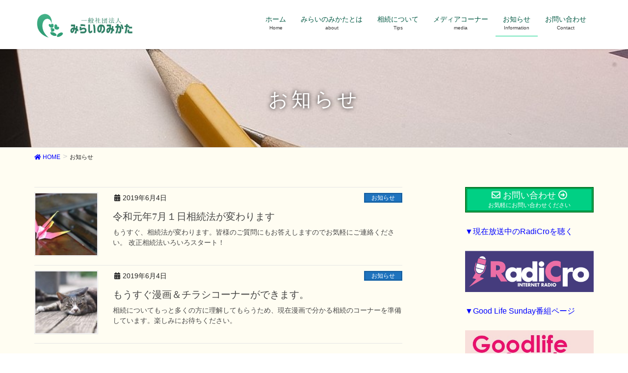

--- FILE ---
content_type: text/html; charset=UTF-8
request_url: https://mirai-no-mikata.org/page/2/?page_id=107
body_size: 15596
content:
<!DOCTYPE html><html lang="ja"><head><meta charset="utf-8"><meta http-equiv="X-UA-Compatible" content="IE=edge"><meta name="viewport" content="width=device-width, initial-scale=1"> <script defer src="https://www.googletagmanager.com/gtag/js?id=UA-149363279-1"></script><script defer src="[data-uri]"></script> <title>[2ページ目] お知らせ | みらいのみかた</title><meta name='robots' content='max-image-preview:large' /><link rel="alternate" type="application/rss+xml" title="みらいのみかた &raquo; フィード" href="https://mirai-no-mikata.org/feed/" /><link rel="alternate" type="application/rss+xml" title="みらいのみかた &raquo; コメントフィード" href="https://mirai-no-mikata.org/comments/feed/" /><meta name="description" content="[2ページ目] お知らせ の記事 みらいのみかた 相続対策専門会社" /><style id='wp-img-auto-sizes-contain-inline-css' type='text/css'>img:is([sizes=auto i],[sizes^="auto," i]){contain-intrinsic-size:3000px 1500px}
/*# sourceURL=wp-img-auto-sizes-contain-inline-css */</style><link rel='preload' id='vkExUnit_common_style-css' href='https://mirai-no-mikata.org/wp-content/cache/autoptimize/autoptimize_single_ea06bcb9caaffec68e5e5f8d33d36f3a.php?ver=9.113.0.1' as='style' onload="this.onload=null;this.rel='stylesheet'"/><link rel='stylesheet' id='vkExUnit_common_style-css' href='https://mirai-no-mikata.org/wp-content/cache/autoptimize/autoptimize_single_ea06bcb9caaffec68e5e5f8d33d36f3a.php?ver=9.113.0.1' media='print' onload="this.media='all'; this.onload=null;"><style id='vkExUnit_common_style-inline-css' type='text/css'>:root {--ver_page_top_button_url:url(https://mirai-no-mikata.org/wp-content/plugins/vk-all-in-one-expansion-unit/assets/images/to-top-btn-icon.svg);}@font-face {font-weight: normal;font-style: normal;font-family: "vk_sns";src: url("https://mirai-no-mikata.org/wp-content/plugins/vk-all-in-one-expansion-unit/inc/sns/icons/fonts/vk_sns.eot?-bq20cj");src: url("https://mirai-no-mikata.org/wp-content/plugins/vk-all-in-one-expansion-unit/inc/sns/icons/fonts/vk_sns.eot?#iefix-bq20cj") format("embedded-opentype"),url("https://mirai-no-mikata.org/wp-content/plugins/vk-all-in-one-expansion-unit/inc/sns/icons/fonts/vk_sns.woff?-bq20cj") format("woff"),url("https://mirai-no-mikata.org/wp-content/plugins/vk-all-in-one-expansion-unit/inc/sns/icons/fonts/vk_sns.ttf?-bq20cj") format("truetype"),url("https://mirai-no-mikata.org/wp-content/plugins/vk-all-in-one-expansion-unit/inc/sns/icons/fonts/vk_sns.svg?-bq20cj#vk_sns") format("svg");}
.veu_promotion-alert__content--text {border: 1px solid rgba(0,0,0,0.125);padding: 0.5em 1em;border-radius: var(--vk-size-radius);margin-bottom: var(--vk-margin-block-bottom);font-size: 0.875rem;}/* Alert Content部分に段落タグを入れた場合に最後の段落の余白を0にする */.veu_promotion-alert__content--text p:last-of-type{margin-bottom:0;margin-top: 0;}
/*# sourceURL=vkExUnit_common_style-inline-css */</style><style id='wp-emoji-styles-inline-css' type='text/css'>img.wp-smiley, img.emoji {
		display: inline !important;
		border: none !important;
		box-shadow: none !important;
		height: 1em !important;
		width: 1em !important;
		margin: 0 0.07em !important;
		vertical-align: -0.1em !important;
		background: none !important;
		padding: 0 !important;
	}
/*# sourceURL=wp-emoji-styles-inline-css */</style><style id='wp-block-library-inline-css' type='text/css'>:root{--wp-block-synced-color:#7a00df;--wp-block-synced-color--rgb:122,0,223;--wp-bound-block-color:var(--wp-block-synced-color);--wp-editor-canvas-background:#ddd;--wp-admin-theme-color:#007cba;--wp-admin-theme-color--rgb:0,124,186;--wp-admin-theme-color-darker-10:#006ba1;--wp-admin-theme-color-darker-10--rgb:0,107,160.5;--wp-admin-theme-color-darker-20:#005a87;--wp-admin-theme-color-darker-20--rgb:0,90,135;--wp-admin-border-width-focus:2px}@media (min-resolution:192dpi){:root{--wp-admin-border-width-focus:1.5px}}.wp-element-button{cursor:pointer}:root .has-very-light-gray-background-color{background-color:#eee}:root .has-very-dark-gray-background-color{background-color:#313131}:root .has-very-light-gray-color{color:#eee}:root .has-very-dark-gray-color{color:#313131}:root .has-vivid-green-cyan-to-vivid-cyan-blue-gradient-background{background:linear-gradient(135deg,#00d084,#0693e3)}:root .has-purple-crush-gradient-background{background:linear-gradient(135deg,#34e2e4,#4721fb 50%,#ab1dfe)}:root .has-hazy-dawn-gradient-background{background:linear-gradient(135deg,#faaca8,#dad0ec)}:root .has-subdued-olive-gradient-background{background:linear-gradient(135deg,#fafae1,#67a671)}:root .has-atomic-cream-gradient-background{background:linear-gradient(135deg,#fdd79a,#004a59)}:root .has-nightshade-gradient-background{background:linear-gradient(135deg,#330968,#31cdcf)}:root .has-midnight-gradient-background{background:linear-gradient(135deg,#020381,#2874fc)}:root{--wp--preset--font-size--normal:16px;--wp--preset--font-size--huge:42px}.has-regular-font-size{font-size:1em}.has-larger-font-size{font-size:2.625em}.has-normal-font-size{font-size:var(--wp--preset--font-size--normal)}.has-huge-font-size{font-size:var(--wp--preset--font-size--huge)}.has-text-align-center{text-align:center}.has-text-align-left{text-align:left}.has-text-align-right{text-align:right}.has-fit-text{white-space:nowrap!important}#end-resizable-editor-section{display:none}.aligncenter{clear:both}.items-justified-left{justify-content:flex-start}.items-justified-center{justify-content:center}.items-justified-right{justify-content:flex-end}.items-justified-space-between{justify-content:space-between}.screen-reader-text{border:0;clip-path:inset(50%);height:1px;margin:-1px;overflow:hidden;padding:0;position:absolute;width:1px;word-wrap:normal!important}.screen-reader-text:focus{background-color:#ddd;clip-path:none;color:#444;display:block;font-size:1em;height:auto;left:5px;line-height:normal;padding:15px 23px 14px;text-decoration:none;top:5px;width:auto;z-index:100000}html :where(.has-border-color){border-style:solid}html :where([style*=border-top-color]){border-top-style:solid}html :where([style*=border-right-color]){border-right-style:solid}html :where([style*=border-bottom-color]){border-bottom-style:solid}html :where([style*=border-left-color]){border-left-style:solid}html :where([style*=border-width]){border-style:solid}html :where([style*=border-top-width]){border-top-style:solid}html :where([style*=border-right-width]){border-right-style:solid}html :where([style*=border-bottom-width]){border-bottom-style:solid}html :where([style*=border-left-width]){border-left-style:solid}html :where(img[class*=wp-image-]){height:auto;max-width:100%}:where(figure){margin:0 0 1em}html :where(.is-position-sticky){--wp-admin--admin-bar--position-offset:var(--wp-admin--admin-bar--height,0px)}@media screen and (max-width:600px){html :where(.is-position-sticky){--wp-admin--admin-bar--position-offset:0px}}
/* VK Color Palettes */

/*# sourceURL=wp-block-library-inline-css */</style><style id='wp-block-paragraph-inline-css' type='text/css'>.is-small-text{font-size:.875em}.is-regular-text{font-size:1em}.is-large-text{font-size:2.25em}.is-larger-text{font-size:3em}.has-drop-cap:not(:focus):first-letter{float:left;font-size:8.4em;font-style:normal;font-weight:100;line-height:.68;margin:.05em .1em 0 0;text-transform:uppercase}body.rtl .has-drop-cap:not(:focus):first-letter{float:none;margin-left:.1em}p.has-drop-cap.has-background{overflow:hidden}:root :where(p.has-background){padding:1.25em 2.375em}:where(p.has-text-color:not(.has-link-color)) a{color:inherit}p.has-text-align-left[style*="writing-mode:vertical-lr"],p.has-text-align-right[style*="writing-mode:vertical-rl"]{rotate:180deg}
/*# sourceURL=https://mirai-no-mikata.org/wp-includes/blocks/paragraph/style.min.css */</style><style id='global-styles-inline-css' type='text/css'>:root{--wp--preset--aspect-ratio--square: 1;--wp--preset--aspect-ratio--4-3: 4/3;--wp--preset--aspect-ratio--3-4: 3/4;--wp--preset--aspect-ratio--3-2: 3/2;--wp--preset--aspect-ratio--2-3: 2/3;--wp--preset--aspect-ratio--16-9: 16/9;--wp--preset--aspect-ratio--9-16: 9/16;--wp--preset--color--black: #000000;--wp--preset--color--cyan-bluish-gray: #abb8c3;--wp--preset--color--white: #ffffff;--wp--preset--color--pale-pink: #f78da7;--wp--preset--color--vivid-red: #cf2e2e;--wp--preset--color--luminous-vivid-orange: #ff6900;--wp--preset--color--luminous-vivid-amber: #fcb900;--wp--preset--color--light-green-cyan: #7bdcb5;--wp--preset--color--vivid-green-cyan: #00d084;--wp--preset--color--pale-cyan-blue: #8ed1fc;--wp--preset--color--vivid-cyan-blue: #0693e3;--wp--preset--color--vivid-purple: #9b51e0;--wp--preset--gradient--vivid-cyan-blue-to-vivid-purple: linear-gradient(135deg,rgb(6,147,227) 0%,rgb(155,81,224) 100%);--wp--preset--gradient--light-green-cyan-to-vivid-green-cyan: linear-gradient(135deg,rgb(122,220,180) 0%,rgb(0,208,130) 100%);--wp--preset--gradient--luminous-vivid-amber-to-luminous-vivid-orange: linear-gradient(135deg,rgb(252,185,0) 0%,rgb(255,105,0) 100%);--wp--preset--gradient--luminous-vivid-orange-to-vivid-red: linear-gradient(135deg,rgb(255,105,0) 0%,rgb(207,46,46) 100%);--wp--preset--gradient--very-light-gray-to-cyan-bluish-gray: linear-gradient(135deg,rgb(238,238,238) 0%,rgb(169,184,195) 100%);--wp--preset--gradient--cool-to-warm-spectrum: linear-gradient(135deg,rgb(74,234,220) 0%,rgb(151,120,209) 20%,rgb(207,42,186) 40%,rgb(238,44,130) 60%,rgb(251,105,98) 80%,rgb(254,248,76) 100%);--wp--preset--gradient--blush-light-purple: linear-gradient(135deg,rgb(255,206,236) 0%,rgb(152,150,240) 100%);--wp--preset--gradient--blush-bordeaux: linear-gradient(135deg,rgb(254,205,165) 0%,rgb(254,45,45) 50%,rgb(107,0,62) 100%);--wp--preset--gradient--luminous-dusk: linear-gradient(135deg,rgb(255,203,112) 0%,rgb(199,81,192) 50%,rgb(65,88,208) 100%);--wp--preset--gradient--pale-ocean: linear-gradient(135deg,rgb(255,245,203) 0%,rgb(182,227,212) 50%,rgb(51,167,181) 100%);--wp--preset--gradient--electric-grass: linear-gradient(135deg,rgb(202,248,128) 0%,rgb(113,206,126) 100%);--wp--preset--gradient--midnight: linear-gradient(135deg,rgb(2,3,129) 0%,rgb(40,116,252) 100%);--wp--preset--font-size--small: 13px;--wp--preset--font-size--medium: 20px;--wp--preset--font-size--large: 36px;--wp--preset--font-size--x-large: 42px;--wp--preset--spacing--20: 0.44rem;--wp--preset--spacing--30: 0.67rem;--wp--preset--spacing--40: 1rem;--wp--preset--spacing--50: 1.5rem;--wp--preset--spacing--60: 2.25rem;--wp--preset--spacing--70: 3.38rem;--wp--preset--spacing--80: 5.06rem;--wp--preset--shadow--natural: 6px 6px 9px rgba(0, 0, 0, 0.2);--wp--preset--shadow--deep: 12px 12px 50px rgba(0, 0, 0, 0.4);--wp--preset--shadow--sharp: 6px 6px 0px rgba(0, 0, 0, 0.2);--wp--preset--shadow--outlined: 6px 6px 0px -3px rgb(255, 255, 255), 6px 6px rgb(0, 0, 0);--wp--preset--shadow--crisp: 6px 6px 0px rgb(0, 0, 0);}:where(.is-layout-flex){gap: 0.5em;}:where(.is-layout-grid){gap: 0.5em;}body .is-layout-flex{display: flex;}.is-layout-flex{flex-wrap: wrap;align-items: center;}.is-layout-flex > :is(*, div){margin: 0;}body .is-layout-grid{display: grid;}.is-layout-grid > :is(*, div){margin: 0;}:where(.wp-block-columns.is-layout-flex){gap: 2em;}:where(.wp-block-columns.is-layout-grid){gap: 2em;}:where(.wp-block-post-template.is-layout-flex){gap: 1.25em;}:where(.wp-block-post-template.is-layout-grid){gap: 1.25em;}.has-black-color{color: var(--wp--preset--color--black) !important;}.has-cyan-bluish-gray-color{color: var(--wp--preset--color--cyan-bluish-gray) !important;}.has-white-color{color: var(--wp--preset--color--white) !important;}.has-pale-pink-color{color: var(--wp--preset--color--pale-pink) !important;}.has-vivid-red-color{color: var(--wp--preset--color--vivid-red) !important;}.has-luminous-vivid-orange-color{color: var(--wp--preset--color--luminous-vivid-orange) !important;}.has-luminous-vivid-amber-color{color: var(--wp--preset--color--luminous-vivid-amber) !important;}.has-light-green-cyan-color{color: var(--wp--preset--color--light-green-cyan) !important;}.has-vivid-green-cyan-color{color: var(--wp--preset--color--vivid-green-cyan) !important;}.has-pale-cyan-blue-color{color: var(--wp--preset--color--pale-cyan-blue) !important;}.has-vivid-cyan-blue-color{color: var(--wp--preset--color--vivid-cyan-blue) !important;}.has-vivid-purple-color{color: var(--wp--preset--color--vivid-purple) !important;}.has-black-background-color{background-color: var(--wp--preset--color--black) !important;}.has-cyan-bluish-gray-background-color{background-color: var(--wp--preset--color--cyan-bluish-gray) !important;}.has-white-background-color{background-color: var(--wp--preset--color--white) !important;}.has-pale-pink-background-color{background-color: var(--wp--preset--color--pale-pink) !important;}.has-vivid-red-background-color{background-color: var(--wp--preset--color--vivid-red) !important;}.has-luminous-vivid-orange-background-color{background-color: var(--wp--preset--color--luminous-vivid-orange) !important;}.has-luminous-vivid-amber-background-color{background-color: var(--wp--preset--color--luminous-vivid-amber) !important;}.has-light-green-cyan-background-color{background-color: var(--wp--preset--color--light-green-cyan) !important;}.has-vivid-green-cyan-background-color{background-color: var(--wp--preset--color--vivid-green-cyan) !important;}.has-pale-cyan-blue-background-color{background-color: var(--wp--preset--color--pale-cyan-blue) !important;}.has-vivid-cyan-blue-background-color{background-color: var(--wp--preset--color--vivid-cyan-blue) !important;}.has-vivid-purple-background-color{background-color: var(--wp--preset--color--vivid-purple) !important;}.has-black-border-color{border-color: var(--wp--preset--color--black) !important;}.has-cyan-bluish-gray-border-color{border-color: var(--wp--preset--color--cyan-bluish-gray) !important;}.has-white-border-color{border-color: var(--wp--preset--color--white) !important;}.has-pale-pink-border-color{border-color: var(--wp--preset--color--pale-pink) !important;}.has-vivid-red-border-color{border-color: var(--wp--preset--color--vivid-red) !important;}.has-luminous-vivid-orange-border-color{border-color: var(--wp--preset--color--luminous-vivid-orange) !important;}.has-luminous-vivid-amber-border-color{border-color: var(--wp--preset--color--luminous-vivid-amber) !important;}.has-light-green-cyan-border-color{border-color: var(--wp--preset--color--light-green-cyan) !important;}.has-vivid-green-cyan-border-color{border-color: var(--wp--preset--color--vivid-green-cyan) !important;}.has-pale-cyan-blue-border-color{border-color: var(--wp--preset--color--pale-cyan-blue) !important;}.has-vivid-cyan-blue-border-color{border-color: var(--wp--preset--color--vivid-cyan-blue) !important;}.has-vivid-purple-border-color{border-color: var(--wp--preset--color--vivid-purple) !important;}.has-vivid-cyan-blue-to-vivid-purple-gradient-background{background: var(--wp--preset--gradient--vivid-cyan-blue-to-vivid-purple) !important;}.has-light-green-cyan-to-vivid-green-cyan-gradient-background{background: var(--wp--preset--gradient--light-green-cyan-to-vivid-green-cyan) !important;}.has-luminous-vivid-amber-to-luminous-vivid-orange-gradient-background{background: var(--wp--preset--gradient--luminous-vivid-amber-to-luminous-vivid-orange) !important;}.has-luminous-vivid-orange-to-vivid-red-gradient-background{background: var(--wp--preset--gradient--luminous-vivid-orange-to-vivid-red) !important;}.has-very-light-gray-to-cyan-bluish-gray-gradient-background{background: var(--wp--preset--gradient--very-light-gray-to-cyan-bluish-gray) !important;}.has-cool-to-warm-spectrum-gradient-background{background: var(--wp--preset--gradient--cool-to-warm-spectrum) !important;}.has-blush-light-purple-gradient-background{background: var(--wp--preset--gradient--blush-light-purple) !important;}.has-blush-bordeaux-gradient-background{background: var(--wp--preset--gradient--blush-bordeaux) !important;}.has-luminous-dusk-gradient-background{background: var(--wp--preset--gradient--luminous-dusk) !important;}.has-pale-ocean-gradient-background{background: var(--wp--preset--gradient--pale-ocean) !important;}.has-electric-grass-gradient-background{background: var(--wp--preset--gradient--electric-grass) !important;}.has-midnight-gradient-background{background: var(--wp--preset--gradient--midnight) !important;}.has-small-font-size{font-size: var(--wp--preset--font-size--small) !important;}.has-medium-font-size{font-size: var(--wp--preset--font-size--medium) !important;}.has-large-font-size{font-size: var(--wp--preset--font-size--large) !important;}.has-x-large-font-size{font-size: var(--wp--preset--font-size--x-large) !important;}
/*# sourceURL=global-styles-inline-css */</style><style id='classic-theme-styles-inline-css' type='text/css'>/*! This file is auto-generated */
.wp-block-button__link{color:#fff;background-color:#32373c;border-radius:9999px;box-shadow:none;text-decoration:none;padding:calc(.667em + 2px) calc(1.333em + 2px);font-size:1.125em}.wp-block-file__button{background:#32373c;color:#fff;text-decoration:none}
/*# sourceURL=/wp-includes/css/classic-themes.min.css */</style><link rel='preload' id='contact-form-7-css' href='https://mirai-no-mikata.org/wp-content/cache/autoptimize/autoptimize_single_64ac31699f5326cb3c76122498b76f66.php?ver=6.1.4' as='style' onload="this.onload=null;this.rel='stylesheet'"/><link rel='stylesheet' id='contact-form-7-css' href='https://mirai-no-mikata.org/wp-content/cache/autoptimize/autoptimize_single_64ac31699f5326cb3c76122498b76f66.php?ver=6.1.4' media='print' onload="this.media='all'; this.onload=null;"><link rel='stylesheet' id='vk-swiper-style-css' href='https://mirai-no-mikata.org/wp-content/plugins/vk-blocks-pro/inc/vk-swiper/package/assets/css/swiper-bundle.min.css?ver=6.8.0' type='text/css' media='all' /><link rel='preload' id='lightning-design-style-css' href='https://mirai-no-mikata.org/wp-content/cache/autoptimize/autoptimize_single_c4964871db8b879b09bad65722b69349.php?ver=8.2.4' as='style' onload="this.onload=null;this.rel='stylesheet'"/><link rel='stylesheet' id='lightning-design-style-css' href='https://mirai-no-mikata.org/wp-content/cache/autoptimize/autoptimize_single_c4964871db8b879b09bad65722b69349.php?ver=8.2.4' media='print' onload="this.media='all'; this.onload=null;"><style id='lightning-design-style-inline-css' type='text/css'>.tagcloud a:before { font-family: "Font Awesome 5 Free";content: "\f02b";font-weight: bold; }
a { color:#00d084; }a:focus, a:hover { color:#00721e; }h2,.mainSection-title{ border-color: #00d084;}.subSection .subSection-title { border-top-color: #00d084;}h3:after, .subSection-title:after,.veu_card .veu_card_title:after { border-bottom-color:#00d084; }h4 { border-left-color: #00d084; }.mainSection header h1{ border-color:#00d084; }h2:before,.subSection .subSection-title:before,.mainSection .archive-header h1:before { color: #00d084; }dt:before { color:#00d084; }.nav > li a:hover{ color: #00d084; }ul.gMenu > li > a:hover:after,ul.gMenu > li.current-post-ancestor > a:after,ul.gMenu > li.current-menu-item > a:after,ul.gMenu > li.current-menu-parent > a:after,ul.gMenu > li.current-menu-ancestor > a:after,ul.gMenu > li.current_page_parent > a:after,ul.gMenu > li.current_page_ancestor > a:after{ border-bottom-color: #00d084; }@media (min-width: 992px){ul.gMenu > li > ul.sub-menu li a{background-color:#00d084;}ul.gMenu > li > ul.sub-menu li a:hover {background-color:#00721e;}ul.gMenu > li:before,ul.gMenu > li.menu-item-has-children::after { border-bottom-color:#00d084;}}.siteContent .btn-default:after { border-color: #00d084;}.siteContent .btn-primary,.siteContent .btn-primary:after{ border-color: #00721e;}.siteContent .btn-primary:focus:after,.siteContent .btn-primary:hover:after { border-color:#00d084; }ul.page-numbers li span.page-numbers.current,.page-link dl .post-page-numbers:first-child{ background-color:#00d084 }.pager li > a:hover{ background-color: #00d084; color: #fff; }.veu_3prArea .btn-default:after { color:#00d084; }.veu_sitemap .sitemap-col .link-list li a:hover { color: #00d084; }.widget_nav_menu ul li a:hover,.widget_archive ul li a:hover,.widget_categories ul li a:hover,.widget_pages ul li a:hover,.widget_recent_entries ul li a:hover{ color: #00d084; }.veu_newPosts ul.postList li .taxonomies a{ color:#00d084; border-color:#00d084; }.veu_newPosts ul.postList li .taxonomies a:hover{ background-color:#00d084; border-color:#00d084; }.mainSection .veu_newPosts.pt_0 .media-body .media-taxonomy a:hover{ color: #00d084; }.mainSection .veu_newPosts.pt_0 .media-body .media-taxonomy:after{ border-top: solid 1px #00d084; }.media .media-body .media-heading a:hover{ color: #00d084; }.siteHeader,.gMenu_outer nav,.navSection,.siteFooter{ background-color:#ffffff; }.nav.gMenu > li a:hover{ color: #00d084; }.header_scrolled .gMenu>li:first-child { border-left-color:rgba(0,0,0,0.1); }.header_scrolled .gMenu>li { border-right-color:rgba(0,0,0,0.1); }.gMenu.vk-menu-acc .acc-btn{ border-color:#333;background-image: url(https://mirai-no-mikata.org/wp-content/themes/lightning-pro/inc/vk-mobile-nav/package/images/vk-menu-acc-icon-open-black.svg);}.gMenu.vk-menu-acc .acc-btn.acc-btn-close{border-color:#333;background-image: url(https://mirai-no-mikata.org/wp-content/themes/lightning-pro/inc/vk-mobile-nav/package/images/vk-menu-close-black.svg);}.gMenu_name,.gMenu_description,.nav.gMenu > li > a,.siteFooter,.siteFooter .media .media-body .media-heading a,.siteFooter .subSection-title,.siteFooter .veu_postList .postList_title a,.siteFooter .widget_archive ul li a,.siteFooter .widget_categories ul li a,.siteFooter .widget_link_list ul li a,.siteFooter .widget_nav_menu ul li a,.siteFooter .widget_pages ul li a,.siteFooter .widget_recent_entries ul li a,.siteFooter h1,.siteFooter h2,.siteFooter h3,.siteFooter h4,.siteFooter h5,.siteFooter h6,.siteFooter .footerMenu .nav li a,.siteFooter .copySection{ color:#333; }.siteFooter a { color: #00d084; }.siteFooter .footerMenu,.siteFooter .widget .subSection-title { border-bottom-color:rgba(0,0,0,0.1); }.siteFooter { border-top:2px solid #00d084 }.siteFooter .copySection { border-top-color:rgba(0,0,0,0.1); }.siteFooter .copySection a { color:#666; }.vk-mobile-nav-menu-btn {border-color:rgba(0,0,0,0.8);background-image: url(https://mirai-no-mikata.org/wp-content/themes/lightning-pro/inc/vk-mobile-nav/package/images/vk-menu-btn-black.svg);}.siteContent,.siteContent_after{background-color:#fffdf2;}
/* page header */.page-header{color:#ffffff;text-shadow:0px 0px 10px #000000;text-align:center;background: url(https://mirai-no-mikata.org/wp-content/uploads/2019/06/ltg-04.jpg) no-repeat 50% center;background-size: cover;}
/*# sourceURL=lightning-design-style-inline-css */</style><link rel='preload' id='veu-cta-css' href='https://mirai-no-mikata.org/wp-content/cache/autoptimize/autoptimize_single_a78f149676128521e4b5f36a9ac06f23.php?ver=9.113.0.1' as='style' onload="this.onload=null;this.rel='stylesheet'"/><link rel='stylesheet' id='veu-cta-css' href='https://mirai-no-mikata.org/wp-content/cache/autoptimize/autoptimize_single_a78f149676128521e4b5f36a9ac06f23.php?ver=9.113.0.1' media='print' onload="this.media='all'; this.onload=null;"><link rel='stylesheet' id='vk-blocks-build-css-css' href='https://mirai-no-mikata.org/wp-content/cache/autoptimize/autoptimize_single_c6bade4439e79d6fb2c27f9c818577d6.php?ver=1.36.1.5' type='text/css' media='all' /><style id='vk-blocks-build-css-inline-css' type='text/css'>:root {--vk_flow-arrow: url(https://mirai-no-mikata.org/wp-content/plugins/vk-blocks-pro/inc/vk-blocks/images/arrow_bottom.svg);--vk_image-mask-wave01: url(https://mirai-no-mikata.org/wp-content/plugins/vk-blocks-pro/inc/vk-blocks/images/wave01.svg);--vk_image-mask-wave02: url(https://mirai-no-mikata.org/wp-content/plugins/vk-blocks-pro/inc/vk-blocks/images/wave02.svg);--vk_image-mask-wave03: url(https://mirai-no-mikata.org/wp-content/plugins/vk-blocks-pro/inc/vk-blocks/images/wave03.svg);--vk_image-mask-wave04: url(https://mirai-no-mikata.org/wp-content/plugins/vk-blocks-pro/inc/vk-blocks/images/wave04.svg);}

	:root {

		--vk-balloon-border-width:1px;

		--vk-balloon-speech-offset:-12px;
	}
	
/*# sourceURL=vk-blocks-build-css-inline-css */</style><link rel='preload' id='lightning-common-style-css' href='https://mirai-no-mikata.org/wp-content/cache/autoptimize/autoptimize_single_ed35366893df506dad95c9b1c1f377e5.php?ver=4.1.0' as='style' onload="this.onload=null;this.rel='stylesheet'"/><link rel='stylesheet' id='lightning-common-style-css' href='https://mirai-no-mikata.org/wp-content/cache/autoptimize/autoptimize_single_ed35366893df506dad95c9b1c1f377e5.php?ver=4.1.0' media='print' onload="this.media='all'; this.onload=null;"><link rel='preload' id='lightning-theme-style-css' href='https://mirai-no-mikata.org/wp-content/themes/lightning-pro/style.css?ver=4.1.0' as='style' onload="this.onload=null;this.rel='stylesheet'"/><link rel='stylesheet' id='lightning-theme-style-css' href='https://mirai-no-mikata.org/wp-content/themes/lightning-pro/style.css?ver=4.1.0' media='print' onload="this.media='all'; this.onload=null;"><link rel='preload' id='vk-media-posts-style-css' href='https://mirai-no-mikata.org/wp-content/cache/autoptimize/autoptimize_single_d5abc7458f3e509c76b938d5469671bd.php?ver=1.2' as='style' onload="this.onload=null;this.rel='stylesheet'"/><link rel='stylesheet' id='vk-media-posts-style-css' href='https://mirai-no-mikata.org/wp-content/cache/autoptimize/autoptimize_single_d5abc7458f3e509c76b938d5469671bd.php?ver=1.2' media='print' onload="this.media='all'; this.onload=null;"><link rel='preload' id='lightning-jpnstyle-icons-css' href='https://mirai-no-mikata.org/wp-content/cache/autoptimize/autoptimize_single_2cf764b6c43178b14650d27b7befc816.php?ver=8.2.4' as='style' onload="this.onload=null;this.rel='stylesheet'"/><link rel='stylesheet' id='lightning-jpnstyle-icons-css' href='https://mirai-no-mikata.org/wp-content/cache/autoptimize/autoptimize_single_2cf764b6c43178b14650d27b7befc816.php?ver=8.2.4' media='print' onload="this.media='all'; this.onload=null;"><link rel='preload' id='vk-font-awesome-css' href='https://mirai-no-mikata.org/wp-content/themes/lightning-pro/inc/font-awesome/package/versions/5/css/all.min.css?ver=5.11.2' as='style' onload="this.onload=null;this.rel='stylesheet'"/><link rel='stylesheet' id='vk-font-awesome-css' href='https://mirai-no-mikata.org/wp-content/themes/lightning-pro/inc/font-awesome/package/versions/5/css/all.min.css?ver=5.11.2' media='print' onload="this.media='all'; this.onload=null;"> <script type="text/javascript" src="https://mirai-no-mikata.org/wp-includes/js/jquery/jquery.min.js?ver=3.7.1" id="jquery-core-js"></script> <script defer type="text/javascript" src="https://mirai-no-mikata.org/wp-includes/js/jquery/jquery-migrate.min.js?ver=3.4.1" id="jquery-migrate-js"></script> <link rel="https://api.w.org/" href="https://mirai-no-mikata.org/wp-json/" /><link rel="EditURI" type="application/rsd+xml" title="RSD" href="https://mirai-no-mikata.org/xmlrpc.php?rsd" /><meta name="generator" content="WordPress 6.9" /><style id="lightning-color-custom-for-plugins" type="text/css">/* ltg theme common */.color_key_bg,.color_key_bg_hover:hover{background-color: #00d084;}.color_key_txt,.color_key_txt_hover:hover{color: #00d084;}.color_key_border,.color_key_border_hover:hover{border-color: #00d084;}.color_key_dark_bg,.color_key_dark_bg_hover:hover{background-color: #00721e;}.color_key_dark_txt,.color_key_dark_txt_hover:hover{color: #00721e;}.color_key_dark_border,.color_key_dark_border_hover:hover{border-color: #00721e;}</style><style type="text/css">.recentcomments a{display:inline !important;padding:0 !important;margin:0 !important;}</style><style id="lightning-common-style-custom" type="text/css">/* ltg common custom */ .bbp-submit-wrapper .button.submit,.woocommerce a.button.alt:hover,.woocommerce-product-search button:hover,.woocommerce button.button.alt { background-color:#00721e ; }.bbp-submit-wrapper .button.submit:hover,.woocommerce a.button.alt,.woocommerce-product-search button,.woocommerce button.button.alt:hover { background-color:#00d084 ; }.woocommerce ul.product_list_widget li a:hover img { border-color:#00d084; }.veu_color_txt_key { color:#00721e ; }.veu_color_bg_key { background-color:#00721e ; }.veu_color_border_key { border-color:#00721e ; }.btn-default { border-color:#00d084;color:#00d084;}.btn-default:focus,.btn-default:hover { border-color:#00d084;background-color: #00d084; }.btn-primary { background-color:#00d084;border-color:#00721e; }.btn-primary:focus,.btn-primary:hover { background-color:#00721e;border-color:#00d084; }/* sidebar child menu display */.localNav ul ul.children{ display:none; }.localNav ul li.current_page_ancestor ul.children,.localNav ul li.current_page_item ul.children,.localNav ul li.current-cat ul.children{ display:block; }</style><meta property="og:site_name" content="みらいのみかた" /><meta property="og:url" content="https://mirai-no-mikata.org/" /><meta property="og:title" content="お知らせ | みらいのみかた" /><meta property="og:description" content="[2ページ目] お知らせ の記事 みらいのみかた 相続対策専門会社" /><meta property="og:type" content="website" /><meta name="twitter:card" content="summary_large_image"><meta name="twitter:description" content="[2ページ目] お知らせ の記事 みらいのみかた 相続対策専門会社"><meta name="twitter:title" content="お知らせ | みらいのみかた"><meta name="twitter:url" content="https://mirai-no-mikata.org/2019/06/04/%e4%bb%a4%e5%92%8c%e5%85%83%e5%b9%b47%e6%9c%88%ef%bc%91%e6%97%a5%e7%9b%b8%e7%b6%9a%e6%b3%95%e3%81%8c%e5%a4%89%e3%82%8f%e3%82%8a%e3%81%be%e3%81%99/"><meta name="twitter:domain" content="mirai-no-mikata.org"><link rel="icon" href="https://mirai-no-mikata.org/wp-content/uploads/2019/06/cropped-logo-02-32x32.png" sizes="32x32" /><link rel="icon" href="https://mirai-no-mikata.org/wp-content/uploads/2019/06/cropped-logo-02-192x192.png" sizes="192x192" /><link rel="apple-touch-icon" href="https://mirai-no-mikata.org/wp-content/uploads/2019/06/cropped-logo-02-180x180.png" /><meta name="msapplication-TileImage" content="https://mirai-no-mikata.org/wp-content/uploads/2019/06/cropped-logo-02-270x270.png" /><style type="text/css" id="wp-custom-css">/* ヘッダーナビゲーションを表示 */
header ul.gMenu > li .gMenu_name { color: #005842; }
header ul.gMenu > li > a { color: #005842; }

/* フッターを表示 */
.nav li > a { color: #005842}
.siteFooter .widget .widget-title.subSection-title{
    color: #005842;
}

/*フッター会社名テキスト*/
.veu_profile .profile_text {
    color: #005842}

/*ヘッダーナビ　子テーマハイライト文字*/
ul.gMenu > li > ul.sub-menu li a{
	-webkit-tap-highlight-color: #000000}

/*コピーライト文字*/
.siteFooter .copySection {
	color:#005842;}

/*ハンバーガーメニュー*/
body .vk-mobile-nav-menu-btn {
	background-image: url(https://mirai-no-mikata.org/wp-content/uploads/2019/11/menu.png);
}

/*相続コーディネーターの役割リンク色変更*/
a {
  color: blue;
  text-decoration: none;
}</style><style type="text/css">/* VK CSS Customize */@media (min-width:768px){p.hosoku{display:none;}table.gaiyo_table tr th{width:20%;}}@media (max-width:767px){#greetingCont img{display:block;margin:0 auto;}}p.tel_txt{font-size:300%;margin-bottom:0;}table td .form-control{max-width:100%;}/* End VK CSS Customize */</style></head><body class="blog paged paged-2 wp-theme-lightning-pro vk-blocks device-pc fa_v5_css headfix post-type-post"> <a class="skip-link screen-reader-text" href="#main">コンテンツに移動</a> <a class="skip-link screen-reader-text" href="#main">ナビゲーションに移動</a><header class="navbar siteHeader"><div class="container siteHeadContainer"><div class="navbar-header"><p class="navbar-brand siteHeader_logo"> <a href="https://mirai-no-mikata.org/"> <span><img src="https://mirai-no-mikata.org/wp-content/uploads/2019/06/logo-01.png" alt="みらいのみかた" /></span> </a></p></div><div id="gMenu_outer" class="gMenu_outer"><nav class="menu-headernavigation-container"><ul id="menu-headernavigation" class="menu nav gMenu"><li id="menu-item-603" class="menu-item menu-item-type-custom menu-item-object-custom menu-item-home"><a href="https://mirai-no-mikata.org/"><strong class="gMenu_name">ホーム</strong><span class="gMenu_description">Home</span></a></li><li id="menu-item-945" class="menu-item menu-item-type-custom menu-item-object-custom menu-item-has-children"><a href="https://mirai-no-mikata.org/about/"><strong class="gMenu_name">みらいのみかたとは</strong><span class="gMenu_description">about</span></a><ul class="sub-menu"><li id="menu-item-926" class="menu-item menu-item-type-post_type menu-item-object-page"><a href="https://mirai-no-mikata.org/greeting/">ごあいさつ</a></li><li id="menu-item-927" class="menu-item menu-item-type-post_type menu-item-object-page"><a href="https://mirai-no-mikata.org/gaiyou/">会社概要</a></li></ul></li><li id="menu-item-947" class="menu-item menu-item-type-post_type menu-item-object-page menu-item-has-children"><a href="https://mirai-no-mikata.org/about-souzoku/"><strong class="gMenu_name">相続について</strong><span class="gMenu_description">Tips</span></a><ul class="sub-menu"><li id="menu-item-929" class="menu-item menu-item-type-post_type menu-item-object-page"><a href="https://mirai-no-mikata.org/yakuwari/">相続コーディネーターの役割</a></li><li id="menu-item-930" class="menu-item menu-item-type-post_type menu-item-object-page"><a href="https://mirai-no-mikata.org/dareni-irai/">相続の手続きは誰に依頼する？</a></li><li id="menu-item-931" class="menu-item menu-item-type-post_type menu-item-object-page"><a href="https://mirai-no-mikata.org/hajimete/">はじめての相続</a></li><li id="menu-item-1188" class="menu-item menu-item-type-post_type menu-item-object-page"><a href="https://mirai-no-mikata.org/kazoku-story/">相続漫画　家族の物語１</a></li><li id="menu-item-1268" class="menu-item menu-item-type-post_type menu-item-object-page"><a href="https://mirai-no-mikata.org/kazoku-story2/">相続漫画　家族の物語２</a></li></ul></li><li id="menu-item-1265" class="menu-item menu-item-type-post_type menu-item-object-page menu-item-has-children"><a href="https://mirai-no-mikata.org/media/"><strong class="gMenu_name">メディアコーナー</strong><span class="gMenu_description">media</span></a><ul class="sub-menu"><li id="menu-item-1266" class="menu-item menu-item-type-post_type menu-item-object-page"><a href="https://mirai-no-mikata.org/radicro/">インターネットラジオで分かる相続の話</a></li></ul></li><li id="menu-item-596" class="menu-item menu-item-type-post_type menu-item-object-page current-menu-item page_item page-item-107 current_page_item current_page_parent current-menu-ancestor"><a href="https://mirai-no-mikata.org/?page_id=107"><strong class="gMenu_name">お知らせ</strong><span class="gMenu_description">Information</span></a></li><li id="menu-item-933" class="menu-item menu-item-type-post_type menu-item-object-page"><a href="https://mirai-no-mikata.org/mirai/"><strong class="gMenu_name">お問い合わせ</strong><span class="gMenu_description">Contact</span></a></li></ul></nav></div></div></header><div class="section page-header"><div class="container"><div class="row"><div class="col-md-12"><h1 class="page-header_pageTitle"> お知らせ</h1></div></div></div></div><div class="section breadSection"><div class="container"><div class="row"><ol class="breadcrumb" itemtype="http://schema.org/BreadcrumbList"><li id="panHome" itemprop="itemListElement" itemscope itemtype="http://schema.org/ListItem"><a itemprop="item" href="https://mirai-no-mikata.org/"><span itemprop="name"><i class="fa fa-home"></i> HOME</span></a></li><li><span>お知らせ</span></li></ol></div></div></div><div class="section siteContent"><div class="container"><div class="row"><div class="col-md-8 mainSection" id="main" role="main"><div class="postList"><article class="media"><div id="post-872" class="post-872 post type-post status-publish format-standard has-post-thumbnail hentry category-information"><div class="media-left postList_thumbnail"> <a href="https://mirai-no-mikata.org/2019/06/04/%e4%bb%a4%e5%92%8c%e5%85%83%e5%b9%b47%e6%9c%88%ef%bc%91%e6%97%a5%e7%9b%b8%e7%b6%9a%e6%b3%95%e3%81%8c%e5%a4%89%e3%82%8f%e3%82%8a%e3%81%be%e3%81%99/"> <img width="150" height="150" src="https://mirai-no-mikata.org/wp-content/uploads/2017/11/origami-343818_1280-150x150.jpg" class="media-object wp-post-image" alt="" decoding="async" /> </a></div><div class="media-body"><div class="entry-meta"> <span class="published entry-meta_items">2019年6月4日</span> <span class="entry-meta_items entry-meta_updated">/ 最終更新日 : <span class="updated">2019年6月11日</span></span> <span class="vcard author entry-meta_items entry-meta_items_author"><span class="fn">mirai</span></span> <span class="entry-meta_items entry-meta_items_term"><a href="https://mirai-no-mikata.org/category/information/" class="btn btn-xs btn-primary entry-meta_items_term_button" style="background-color:#1e73be;border:none;">お知らせ</a></span></div><h1 class="media-heading entry-title"><a href="https://mirai-no-mikata.org/2019/06/04/%e4%bb%a4%e5%92%8c%e5%85%83%e5%b9%b47%e6%9c%88%ef%bc%91%e6%97%a5%e7%9b%b8%e7%b6%9a%e6%b3%95%e3%81%8c%e5%a4%89%e3%82%8f%e3%82%8a%e3%81%be%e3%81%99/">令和元年7月１日相続法が変わります</a></h1> <a href="https://mirai-no-mikata.org/2019/06/04/%e4%bb%a4%e5%92%8c%e5%85%83%e5%b9%b47%e6%9c%88%ef%bc%91%e6%97%a5%e7%9b%b8%e7%b6%9a%e6%b3%95%e3%81%8c%e5%a4%89%e3%82%8f%e3%82%8a%e3%81%be%e3%81%99/" class="media-body_excerpt"><p>もうすぐ、相続法が変わります。皆様のご質問にもお答えしますのでお気軽にご連絡ください。 改正相続法いろいろスタート！</p> </a></div></div></article><article class="media"><div id="post-850" class="post-850 post type-post status-publish format-standard has-post-thumbnail hentry category-information"><div class="media-left postList_thumbnail"> <a href="https://mirai-no-mikata.org/2019/06/04/%e3%82%82%e3%81%86%e3%81%99%e3%81%90%e6%bc%ab%e7%94%bb%e3%82%b3%e3%83%bc%e3%83%8a%e3%83%bc%e3%81%8c%e3%81%a7%e3%81%8d%e3%81%be%e3%81%99%e3%80%82/"> <img width="150" height="150" src="https://mirai-no-mikata.org/wp-content/uploads/2016/08/a7829e878a0c33eb1212a78b8f3a1d5c_s-150x150.jpg" class="media-object wp-post-image" alt="" decoding="async" /> </a></div><div class="media-body"><div class="entry-meta"> <span class="published entry-meta_items">2019年6月4日</span> <span class="entry-meta_items entry-meta_updated">/ 最終更新日 : <span class="updated">2019年6月18日</span></span> <span class="vcard author entry-meta_items entry-meta_items_author"><span class="fn">mirai</span></span> <span class="entry-meta_items entry-meta_items_term"><a href="https://mirai-no-mikata.org/category/information/" class="btn btn-xs btn-primary entry-meta_items_term_button" style="background-color:#1e73be;border:none;">お知らせ</a></span></div><h1 class="media-heading entry-title"><a href="https://mirai-no-mikata.org/2019/06/04/%e3%82%82%e3%81%86%e3%81%99%e3%81%90%e6%bc%ab%e7%94%bb%e3%82%b3%e3%83%bc%e3%83%8a%e3%83%bc%e3%81%8c%e3%81%a7%e3%81%8d%e3%81%be%e3%81%99%e3%80%82/">もうすぐ漫画＆チラシコーナーができます。</a></h1> <a href="https://mirai-no-mikata.org/2019/06/04/%e3%82%82%e3%81%86%e3%81%99%e3%81%90%e6%bc%ab%e7%94%bb%e3%82%b3%e3%83%bc%e3%83%8a%e3%83%bc%e3%81%8c%e3%81%a7%e3%81%8d%e3%81%be%e3%81%99%e3%80%82/" class="media-body_excerpt"><p>相続についてもっと多くの方に理解してもらうため、現在漫画で分かる相続のコーナーを準備しています。楽しみにお待ちください。</p> </a></div></div></article><nav class="navigation pagination" aria-label="投稿のページ送り"><h2 class="screen-reader-text">投稿のページ送り</h2><div class="nav-links"><ul class='page-numbers'><li><a class="prev page-numbers" href="https://mirai-no-mikata.org/?page_id=107">&laquo;</a></li><li><a class="page-numbers" href="https://mirai-no-mikata.org/?page_id=107"><span class="meta-nav screen-reader-text">ページ </span>1</a></li><li><span aria-current="page" class="page-numbers current"><span class="meta-nav screen-reader-text">ページ </span>2</span></li></ul></div></nav></div></div><div class="col-md-3 col-md-offset-1 subSection sideSection"><aside class="widget widget_vkexunit_contact" id="vkexunit_contact-3"><div class="veu_contact"><a href="https://mirai-no-mikata.org/mirai/" class="btn btn-primary btn-lg btn-block contact_bt"><span class="contact_bt_txt"><i class="far fa-envelope"></i> お問い合わせ <i class="far fa-arrow-alt-circle-right"></i></span><span class="contact_bt_subTxt contact_bt_subTxt_side">お気軽にお問い合わせください</span></a></div></aside><aside class="widget widget_text" id="text-8"><div class="textwidget"><p><a href="http://radicro.com/">▼現在放送中のRadiCroを聴く</a></p></div></aside><aside class="widget widget_vkexunit_banner" id="vkexunit_banner-6"><a href="http://radicro.com/" class="veu_banner" ><img src="https://mirai-no-mikata.org/wp-content/uploads/2019/10/radicro-logo.png" alt="現在放送中のRadiCroを聴く" /></a></aside><aside class="widget widget_text" id="text-9"><div class="textwidget"><p><a href="http://radicro.com/program/goodlifesunday.html">▼Good Life Sunday番組ページ</a></p></div></aside><aside class="widget widget_vkexunit_banner" id="vkexunit_banner-7"><a href="http://radicro.com/program/goodlifesunday.html" class="veu_banner" ><img src="https://mirai-no-mikata.org/wp-content/uploads/2019/10/goodlifesunday-logo.jpg" alt="Good Life Sunday番組ページ" /></a></aside><aside class="widget widget_vkexunit_post_list" id="vkexunit_post_list-11"><div class="veu_postList pt_0"><h1 class="widget-title subSection-title">最新記事</h1><div class="postList postList_miniThumb"><div class="postList_item" id="post-1316"><div class="postList_thumbnail"> <a href="https://mirai-no-mikata.org/2019/12/04/1316/"> <img width="150" height="131" src="https://mirai-no-mikata.org/wp-content/uploads/2019/10/radicro-logo-150x131.png" class="attachment-thumbnail size-thumbnail wp-post-image" alt="" decoding="async" loading="lazy" /> </a></div><div class="postList_body"><div class="postList_title entry-title"><a href="https://mirai-no-mikata.org/2019/12/04/1316/">12月29日ON AIR！RadiCro グッドライフサンデー第90回</a></div><div class="published postList_date postList_meta_items">2019年12月4日</div></div></div><div class="postList_item" id="post-1358"><div class="postList_thumbnail"> <a href="https://mirai-no-mikata.org/2019/11/29/%e3%80%8e%e3%82%a8%e3%83%b3%e3%83%87%e3%82%a3%e3%83%b3%e3%82%b0%e3%83%8e%e3%83%bc%e3%83%88%e3%81%ab%e3%81%a4%e3%81%84%e3%81%a6%e3%80%8fgoodlifesunday10-27%e6%94%be%e9%80%81%e5%88%86/"> <img width="150" height="143" src="https://mirai-no-mikata.org/wp-content/uploads/2019/10/goodlifesunday-logo-150x143.jpg" class="attachment-thumbnail size-thumbnail wp-post-image" alt="" decoding="async" loading="lazy" /> </a></div><div class="postList_body"><div class="postList_title entry-title"><a href="https://mirai-no-mikata.org/2019/11/29/%e3%80%8e%e3%82%a8%e3%83%b3%e3%83%87%e3%82%a3%e3%83%b3%e3%82%b0%e3%83%8e%e3%83%bc%e3%83%88%e3%81%ab%e3%81%a4%e3%81%84%e3%81%a6%e3%80%8fgoodlifesunday10-27%e6%94%be%e9%80%81%e5%88%86/">『エンディングノートについて』GoodLifeSunDay10/27放送分</a></div><div class="published postList_date postList_meta_items">2019年11月29日</div></div></div><div class="postList_item" id="post-1361"><div class="postList_thumbnail"> <a href="https://mirai-no-mikata.org/2019/10/31/%e3%80%8e%e3%81%bf%e3%82%89%e3%81%84%e3%81%ae%e3%81%bf%e3%81%8b%e3%81%9f%e4%bc%9a%e7%a4%be%e6%a6%82%e8%a6%81%e3%81%ab%e3%81%a4%e3%81%84%e3%81%a6%e3%80%8fgoodlifesunday%ef%bc%97-28%e6%94%be%e9%80%81/"> <img width="150" height="143" src="https://mirai-no-mikata.org/wp-content/uploads/2019/10/goodlifesunday-logo-150x143.jpg" class="attachment-thumbnail size-thumbnail wp-post-image" alt="" decoding="async" loading="lazy" /> </a></div><div class="postList_body"><div class="postList_title entry-title"><a href="https://mirai-no-mikata.org/2019/10/31/%e3%80%8e%e3%81%bf%e3%82%89%e3%81%84%e3%81%ae%e3%81%bf%e3%81%8b%e3%81%9f%e4%bc%9a%e7%a4%be%e6%a6%82%e8%a6%81%e3%81%ab%e3%81%a4%e3%81%84%e3%81%a6%e3%80%8fgoodlifesunday%ef%bc%97-28%e6%94%be%e9%80%81/">『みらいのみかた会社概要について』GoodLifeSunDay 7/28放送分</a></div><div class="published postList_date postList_meta_items">2019年10月31日</div></div></div><div class="postList_item" id="post-1238"><div class="postList_thumbnail"> <a href="https://mirai-no-mikata.org/2019/10/22/10%e6%9c%8827%e6%97%a5on-air%ef%bc%81radicro-%e3%82%b0%e3%83%83%e3%83%89%e3%83%a9%e3%82%a4%e3%83%95%e3%82%b5%e3%83%b3%e3%83%87%e3%83%bc%e7%ac%ac81%e5%9b%9e/"> <img width="150" height="131" src="https://mirai-no-mikata.org/wp-content/uploads/2019/10/radicro-logo-150x131.png" class="attachment-thumbnail size-thumbnail wp-post-image" alt="" decoding="async" loading="lazy" /> </a></div><div class="postList_body"><div class="postList_title entry-title"><a href="https://mirai-no-mikata.org/2019/10/22/10%e6%9c%8827%e6%97%a5on-air%ef%bc%81radicro-%e3%82%b0%e3%83%83%e3%83%89%e3%83%a9%e3%82%a4%e3%83%95%e3%82%b5%e3%83%b3%e3%83%87%e3%83%bc%e7%ac%ac81%e5%9b%9e/">10月27日ON AIR！RadiCro グッドライフサンデー第81回</a></div><div class="published postList_date postList_meta_items">2019年10月22日</div></div></div><div class="postList_item" id="post-1220"><div class="postList_thumbnail"> <a href="https://mirai-no-mikata.org/2019/07/24/%e6%bc%ab%e7%94%bb%e3%81%8c%e3%81%a7%e3%81%8d%e3%81%be%e3%81%97%e3%81%9f%ef%bc%81/"> <img width="150" height="150" src="https://mirai-no-mikata.org/wp-content/uploads/2019/07/manga-01-150x150.png" class="attachment-thumbnail size-thumbnail wp-post-image" alt="" decoding="async" loading="lazy" /> </a></div><div class="postList_body"><div class="postList_title entry-title"><a href="https://mirai-no-mikata.org/2019/07/24/%e6%bc%ab%e7%94%bb%e3%81%8c%e3%81%a7%e3%81%8d%e3%81%be%e3%81%97%e3%81%9f%ef%bc%81/">漫画ができました！</a></div><div class="published postList_date postList_meta_items">2019年7月24日</div></div></div><div class="postList_item" id="post-872"><div class="postList_thumbnail"> <a href="https://mirai-no-mikata.org/2019/06/04/%e4%bb%a4%e5%92%8c%e5%85%83%e5%b9%b47%e6%9c%88%ef%bc%91%e6%97%a5%e7%9b%b8%e7%b6%9a%e6%b3%95%e3%81%8c%e5%a4%89%e3%82%8f%e3%82%8a%e3%81%be%e3%81%99/"> <img width="150" height="150" src="https://mirai-no-mikata.org/wp-content/uploads/2017/11/origami-343818_1280-150x150.jpg" class="attachment-thumbnail size-thumbnail wp-post-image" alt="" decoding="async" loading="lazy" /> </a></div><div class="postList_body"><div class="postList_title entry-title"><a href="https://mirai-no-mikata.org/2019/06/04/%e4%bb%a4%e5%92%8c%e5%85%83%e5%b9%b47%e6%9c%88%ef%bc%91%e6%97%a5%e7%9b%b8%e7%b6%9a%e6%b3%95%e3%81%8c%e5%a4%89%e3%82%8f%e3%82%8a%e3%81%be%e3%81%99/">令和元年7月１日相続法が変わります</a></div><div class="published postList_date postList_meta_items">2019年6月4日</div></div></div></div></div></aside><aside class="widget widget_categories" id="categories-3"><h1 class="widget-title subSection-title">カテゴリー</h1><ul><li class="cat-item cat-item-2"><a href="https://mirai-no-mikata.org/category/information/">お知らせ</a></li><li class="cat-item cat-item-8"><a href="https://mirai-no-mikata.org/category/%e3%83%ac%e3%83%87%e3%82%a3%e3%82%af%e3%83%ad/">レディクロ</a></li></ul></aside></div></div></div></div><footer class="section siteFooter"><div class="footerMenu"><div class="container"><nav class="menu-footernavigation-container"><ul id="menu-footernavigation" class="menu nav"><li id="menu-item-976" class="menu-item menu-item-type-post_type menu-item-object-page menu-item-976"><a href="https://mirai-no-mikata.org/privacypolicy/">プライバシーポリシー</a></li><li id="menu-item-600" class="menu-item menu-item-type-post_type menu-item-object-page menu-item-600"><a href="https://mirai-no-mikata.org/sitemap/">サイトマップ</a></li></ul></nav></div></div><div class="container sectionBox"><div class="row "><div class="col-md-4"><aside class="widget widget_wp_widget_vkexunit_profile" id="wp_widget_vkexunit_profile-3"><div class="veu_profile"><div class="profile" ><div class="media_outer media_left" style="width:300px;"><img class="profile_media" src="https://mirai-no-mikata.org/wp-content/uploads/2019/06/logo-01.png" alt="logo-01" /></div><p class="profile_text">〒146-0082<br /> 東京都大田区池上6-1-2堤ビル３F</p><ul class="sns_btns"><li class="facebook_btn"><a href="https://www.facebook.com/%E4%B8%80%E8%88%AC%E7%A4%BE%E5%9B%A3%E6%B3%95%E4%BA%BA-%E3%81%BF%E3%82%89%E3%81%84%E3%81%AE%E3%81%BF%E3%81%8B%E3%81%9F-413232696197421/" target="_blank" style="border-color:#00d084;background-color:#00d084;"><i class="fa-solid fa-brands fa-facebook icon" style="color:#fff;"></i></a></li><li class="twitter_btn"><a href="https://twitter.com/PqvI2htTED8KBG5" target="_blank" style="border-color:#00d084;background-color:#00d084;"><i class="fa-brands fa-x-twitter icon" style="color:#fff;"></i></a></li><li class="mail_btn"><a href="https://mirai-no-mikata.org/mirai/" target="_blank" style="border-color:#00d084;background-color:#00d084;"><i class="fa-solid fa-envelope icon" style="color:#fff;"></i></a></li><li class="instagram_btn"><a href="https://www.instagram.com/?hl=ja" target="_blank" style="border-color:#00d084;background-color:#00d084;"><i class="fa-brands fa-instagram icon" style="color:#fff;"></i></a></li></ul></div></div></aside></div><div class="col-md-4"><aside class="widget widget_vkexunit_fbpageplugin" id="vkexunit_fbpageplugin-3"><div class="veu_fbPagePlugin"><h1 class="widget-title subSection-title">Facebook</h1><div class="fbPagePlugin_body"><div class="fb-page" data-href="https://www.facebook.com/%E4%B8%80%E8%88%AC%E7%A4%BE%E5%9B%A3%E6%B3%95%E4%BA%BA-%E3%81%BF%E3%82%89%E3%81%84%E3%81%AE%E3%81%BF%E3%81%8B%E3%81%9F-413232696197421/?modal=admin_todo_tour" data-width="500"  data-height="400" data-hide-cover="true" data-show-facepile="false" data-show-posts="true"><div class="fb-xfbml-parse-ignore"><blockquote cite="https://www.facebook.com/%E4%B8%80%E8%88%AC%E7%A4%BE%E5%9B%A3%E6%B3%95%E4%BA%BA-%E3%81%BF%E3%82%89%E3%81%84%E3%81%AE%E3%81%BF%E3%81%8B%E3%81%9F-413232696197421/?modal=admin_todo_tour"> <a href="https://www.facebook.com/%E4%B8%80%E8%88%AC%E7%A4%BE%E5%9B%A3%E6%B3%95%E4%BA%BA-%E3%81%BF%E3%82%89%E3%81%84%E3%81%AE%E3%81%BF%E3%81%8B%E3%81%9F-413232696197421/?modal=admin_todo_tour">Facebook page</a></blockquote></div></div></div></div></aside></div><div class="col-md-4"></div></div></div><div class="container sectionBox copySection text-center"><p>Copyright &copy; みらいのみかた All Rights Reserved.</p></div></footer> <script type="speculationrules">{"prefetch":[{"source":"document","where":{"and":[{"href_matches":"/*"},{"not":{"href_matches":["/wp-*.php","/wp-admin/*","/wp-content/uploads/*","/wp-content/*","/wp-content/plugins/*","/wp-content/themes/lightning-pro/*","/*\\?(.+)"]}},{"not":{"selector_matches":"a[rel~=\"nofollow\"]"}},{"not":{"selector_matches":".no-prefetch, .no-prefetch a"}}]},"eagerness":"conservative"}]}</script> <div class="vk-mobile-nav-menu-btn">MENU</div><div class="vk-mobile-nav"><aside class="widget vk-mobile-nav-widget widget_search" id="search-6"><form role="search" method="get" id="searchform" class="searchform" action="https://mirai-no-mikata.org/"><div> <label class="screen-reader-text" for="s">検索:</label> <input type="text" value="" name="s" id="s" /> <input type="submit" id="searchsubmit" value="検索" /></div></form></aside><nav class="global-nav"><ul id="menu-headernavigation-1" class="vk-menu-acc  menu"><li id="menu-item-603" class="menu-item menu-item-type-custom menu-item-object-custom menu-item-home menu-item-603"><a href="https://mirai-no-mikata.org/">ホーム</a></li><li id="menu-item-945" class="menu-item menu-item-type-custom menu-item-object-custom menu-item-has-children menu-item-945"><a href="https://mirai-no-mikata.org/about/">みらいのみかたとは</a><ul class="sub-menu"><li id="menu-item-926" class="menu-item menu-item-type-post_type menu-item-object-page menu-item-926"><a href="https://mirai-no-mikata.org/greeting/">ごあいさつ</a></li><li id="menu-item-927" class="menu-item menu-item-type-post_type menu-item-object-page menu-item-927"><a href="https://mirai-no-mikata.org/gaiyou/">会社概要</a></li></ul></li><li id="menu-item-947" class="menu-item menu-item-type-post_type menu-item-object-page menu-item-has-children menu-item-947"><a href="https://mirai-no-mikata.org/about-souzoku/">相続について</a><ul class="sub-menu"><li id="menu-item-929" class="menu-item menu-item-type-post_type menu-item-object-page menu-item-929"><a href="https://mirai-no-mikata.org/yakuwari/">相続コーディネーターの役割</a></li><li id="menu-item-930" class="menu-item menu-item-type-post_type menu-item-object-page menu-item-930"><a href="https://mirai-no-mikata.org/dareni-irai/">相続の手続きは誰に依頼する？</a></li><li id="menu-item-931" class="menu-item menu-item-type-post_type menu-item-object-page menu-item-931"><a href="https://mirai-no-mikata.org/hajimete/">はじめての相続</a></li><li id="menu-item-1188" class="menu-item menu-item-type-post_type menu-item-object-page menu-item-1188"><a href="https://mirai-no-mikata.org/kazoku-story/">相続漫画　家族の物語１</a></li><li id="menu-item-1268" class="menu-item menu-item-type-post_type menu-item-object-page menu-item-1268"><a href="https://mirai-no-mikata.org/kazoku-story2/">相続漫画　家族の物語２</a></li></ul></li><li id="menu-item-1265" class="menu-item menu-item-type-post_type menu-item-object-page menu-item-has-children menu-item-1265"><a href="https://mirai-no-mikata.org/media/">メディアコーナー</a><ul class="sub-menu"><li id="menu-item-1266" class="menu-item menu-item-type-post_type menu-item-object-page menu-item-1266"><a href="https://mirai-no-mikata.org/radicro/">インターネットラジオで分かる相続の話</a></li></ul></li><li id="menu-item-596" class="menu-item menu-item-type-post_type menu-item-object-page current-menu-item page_item page-item-107 current_page_item current_page_parent menu-item-596 current-menu-ancestor"><a href="https://mirai-no-mikata.org/?page_id=107" aria-current="page">お知らせ</a></li><li id="menu-item-933" class="menu-item menu-item-type-post_type menu-item-object-page menu-item-933"><a href="https://mirai-no-mikata.org/mirai/">お問い合わせ</a></li></ul></nav><aside class="widget vk-mobile-nav-widget widget_vkexunit_contact_section" id="vkexunit_contact_section-5"><section class="veu_contact veu_contentAddSection vk_contact veu_card veu_contact-layout-horizontal"><div class="contact_frame veu_card_inner"><p class="contact_txt"><span class="contact_txt_catch"></span><span class="contact_txt_tel veu_color_txt_key"></span><span class="contact_txt_time"></span></p><a href="https://mirai-no-mikata.org/mirai/" class="btn btn-primary btn-lg contact_bt"><span class="contact_bt_txt"><i class="far fa-envelope"></i> 無料相談のお申し込みはこちら <i class="far fa-arrow-alt-circle-right"></i></span><span class="contact_bt_subTxt">お気軽にお問い合わせください</span></a></div></section></aside></div><a href="#top" id="page_top" class="page_top_btn">PAGE TOP</a><script type="text/javascript" src="https://mirai-no-mikata.org/wp-includes/js/dist/hooks.min.js?ver=dd5603f07f9220ed27f1" id="wp-hooks-js"></script> <script type="text/javascript" src="https://mirai-no-mikata.org/wp-includes/js/dist/i18n.min.js?ver=c26c3dc7bed366793375" id="wp-i18n-js"></script> <script defer id="wp-i18n-js-after" src="[data-uri]"></script> <script defer type="text/javascript" src="https://mirai-no-mikata.org/wp-content/cache/autoptimize/autoptimize_single_96e7dc3f0e8559e4a3f3ca40b17ab9c3.php?ver=6.1.4" id="swv-js"></script> <script defer id="contact-form-7-js-translations" src="[data-uri]"></script> <script defer id="contact-form-7-js-before" src="[data-uri]"></script> <script defer type="text/javascript" src="https://mirai-no-mikata.org/wp-content/cache/autoptimize/autoptimize_single_2912c657d0592cc532dff73d0d2ce7bb.php?ver=6.1.4" id="contact-form-7-js"></script> <script defer id="vkExUnit_master-js-js-extra" src="[data-uri]"></script> <script defer type="text/javascript" src="https://mirai-no-mikata.org/wp-content/plugins/vk-all-in-one-expansion-unit/assets/js/all.min.js?ver=9.113.0.1" id="vkExUnit_master-js-js"></script> <script defer type="text/javascript" src="https://mirai-no-mikata.org/wp-content/plugins/vk-blocks-pro/build/vk-accordion.min.js?ver=1.36.1.5" id="vk-blocks-accordion-js"></script> <script defer type="text/javascript" src="https://mirai-no-mikata.org/wp-content/plugins/vk-blocks-pro/build/vk-faq2.min.js?ver=1.36.1.5" id="vk-blocks-faq2-js"></script> <script defer type="text/javascript" src="https://mirai-no-mikata.org/wp-content/plugins/vk-blocks-pro/build/vk-animation.min.js?ver=1.36.1.5" id="vk-blocks-animation-js"></script> <script defer type="text/javascript" src="https://mirai-no-mikata.org/wp-content/plugins/vk-blocks-pro/inc/vk-swiper/package/assets/js/swiper-bundle.min.js?ver=6.8.0" id="vk-swiper-script-js"></script> <script defer type="text/javascript" src="https://mirai-no-mikata.org/wp-content/plugins/vk-blocks-pro/build/vk-slider.min.js?ver=1.36.1.5" id="vk-blocks-slider-js"></script> <script defer type="text/javascript" src="https://mirai-no-mikata.org/wp-content/themes/lightning-pro/assets/js/lightning.min.js?ver=4.1.0" id="lightning-js-js"></script> <script defer type="text/javascript" src="https://mirai-no-mikata.org/wp-content/themes/lightning-pro/library/bootstrap-3/js/bootstrap.min.js?ver=3.4.1" id="bootstrap-js-js"></script> <script defer type="text/javascript" src="https://mirai-no-mikata.org/wp-content/plugins/lightning-skin-jpnstyle/bs3/js/common.min.js?ver=8.2.4" id="lightning-design-js-js"></script> <script defer type="text/javascript" src="https://mirai-no-mikata.org/wp-includes/js/clipboard.min.js?ver=2.0.11" id="clipboard-js"></script> <script defer type="text/javascript" src="https://mirai-no-mikata.org/wp-content/cache/autoptimize/autoptimize_single_c0177607a425a26a0c35ff148f212c51.php" id="copy-button-js"></script> <script defer type="text/javascript" src="https://mirai-no-mikata.org/wp-content/plugins/vk-all-in-one-expansion-unit/inc/smooth-scroll/js/smooth-scroll.min.js?ver=9.113.0.1" id="smooth-scroll-js-js"></script> <script id="wp-emoji-settings" type="application/json">{"baseUrl":"https://s.w.org/images/core/emoji/17.0.2/72x72/","ext":".png","svgUrl":"https://s.w.org/images/core/emoji/17.0.2/svg/","svgExt":".svg","source":{"concatemoji":"https://mirai-no-mikata.org/wp-includes/js/wp-emoji-release.min.js?ver=6.9"}}</script> <script type="module">/*! This file is auto-generated */
const a=JSON.parse(document.getElementById("wp-emoji-settings").textContent),o=(window._wpemojiSettings=a,"wpEmojiSettingsSupports"),s=["flag","emoji"];function i(e){try{var t={supportTests:e,timestamp:(new Date).valueOf()};sessionStorage.setItem(o,JSON.stringify(t))}catch(e){}}function c(e,t,n){e.clearRect(0,0,e.canvas.width,e.canvas.height),e.fillText(t,0,0);t=new Uint32Array(e.getImageData(0,0,e.canvas.width,e.canvas.height).data);e.clearRect(0,0,e.canvas.width,e.canvas.height),e.fillText(n,0,0);const a=new Uint32Array(e.getImageData(0,0,e.canvas.width,e.canvas.height).data);return t.every((e,t)=>e===a[t])}function p(e,t){e.clearRect(0,0,e.canvas.width,e.canvas.height),e.fillText(t,0,0);var n=e.getImageData(16,16,1,1);for(let e=0;e<n.data.length;e++)if(0!==n.data[e])return!1;return!0}function u(e,t,n,a){switch(t){case"flag":return n(e,"\ud83c\udff3\ufe0f\u200d\u26a7\ufe0f","\ud83c\udff3\ufe0f\u200b\u26a7\ufe0f")?!1:!n(e,"\ud83c\udde8\ud83c\uddf6","\ud83c\udde8\u200b\ud83c\uddf6")&&!n(e,"\ud83c\udff4\udb40\udc67\udb40\udc62\udb40\udc65\udb40\udc6e\udb40\udc67\udb40\udc7f","\ud83c\udff4\u200b\udb40\udc67\u200b\udb40\udc62\u200b\udb40\udc65\u200b\udb40\udc6e\u200b\udb40\udc67\u200b\udb40\udc7f");case"emoji":return!a(e,"\ud83e\u1fac8")}return!1}function f(e,t,n,a){let r;const o=(r="undefined"!=typeof WorkerGlobalScope&&self instanceof WorkerGlobalScope?new OffscreenCanvas(300,150):document.createElement("canvas")).getContext("2d",{willReadFrequently:!0}),s=(o.textBaseline="top",o.font="600 32px Arial",{});return e.forEach(e=>{s[e]=t(o,e,n,a)}),s}function r(e){var t=document.createElement("script");t.src=e,t.defer=!0,document.head.appendChild(t)}a.supports={everything:!0,everythingExceptFlag:!0},new Promise(t=>{let n=function(){try{var e=JSON.parse(sessionStorage.getItem(o));if("object"==typeof e&&"number"==typeof e.timestamp&&(new Date).valueOf()<e.timestamp+604800&&"object"==typeof e.supportTests)return e.supportTests}catch(e){}return null}();if(!n){if("undefined"!=typeof Worker&&"undefined"!=typeof OffscreenCanvas&&"undefined"!=typeof URL&&URL.createObjectURL&&"undefined"!=typeof Blob)try{var e="postMessage("+f.toString()+"("+[JSON.stringify(s),u.toString(),c.toString(),p.toString()].join(",")+"));",a=new Blob([e],{type:"text/javascript"});const r=new Worker(URL.createObjectURL(a),{name:"wpTestEmojiSupports"});return void(r.onmessage=e=>{i(n=e.data),r.terminate(),t(n)})}catch(e){}i(n=f(s,u,c,p))}t(n)}).then(e=>{for(const n in e)a.supports[n]=e[n],a.supports.everything=a.supports.everything&&a.supports[n],"flag"!==n&&(a.supports.everythingExceptFlag=a.supports.everythingExceptFlag&&a.supports[n]);var t;a.supports.everythingExceptFlag=a.supports.everythingExceptFlag&&!a.supports.flag,a.supports.everything||((t=a.source||{}).concatemoji?r(t.concatemoji):t.wpemoji&&t.twemoji&&(r(t.twemoji),r(t.wpemoji)))});
//# sourceURL=https://mirai-no-mikata.org/wp-includes/js/wp-emoji-loader.min.js</script> <div id="fb-root"></div> <script defer src="[data-uri]"></script> </body></html>

--- FILE ---
content_type: text/css; charset=utf-8
request_url: https://mirai-no-mikata.org/wp-content/cache/autoptimize/autoptimize_single_2cf764b6c43178b14650d27b7befc816.php?ver=8.2.4
body_size: 307
content:
@font-face{font-family:'icomoon';src:url(//mirai-no-mikata.org/wp-content/plugins/lightning-skin-jpnstyle/bs3/../icons/fonts/icomoon.eot?po5b8f);src:url(//mirai-no-mikata.org/wp-content/plugins/lightning-skin-jpnstyle/bs3/../icons/fonts/icomoon.eot?po5b8f#iefix) format('embedded-opentype'),url(//mirai-no-mikata.org/wp-content/plugins/lightning-skin-jpnstyle/bs3/../icons/fonts/icomoon.ttf?po5b8f) format('truetype'),url(//mirai-no-mikata.org/wp-content/plugins/lightning-skin-jpnstyle/bs3/../icons/fonts/icomoon.woff?po5b8f) format('woff'),url(//mirai-no-mikata.org/wp-content/plugins/lightning-skin-jpnstyle/bs3/../icons/fonts/icomoon.svg?po5b8f#icomoon) format('svg');font-weight:400;font-style:normal}[class^=icon-],[class*=" icon-"]{font-family:'icomoon' !important;speak:none;font-style:normal;font-weight:400;font-variant:normal;text-transform:none;line-height:1;-webkit-font-smoothing:antialiased;-moz-osx-font-smoothing:grayscale}.icon-plumblossom:before{content:"\e909"}.icon-bamboograss:before{content:"\e900"}.icon-cherryblossom01:before{content:"\e901"}.icon-cherryblossom02:before{content:"\e902"}.icon-cloud01:before{content:"\e903"}.icon-cloud02:before{content:"\e904"}.icon-foldingfan:before{content:"\e905"}.icon-maple:before{content:"\e906"}.icon-origamicrane:before{content:"\e907"}.icon-pain:before{content:"\e908"}